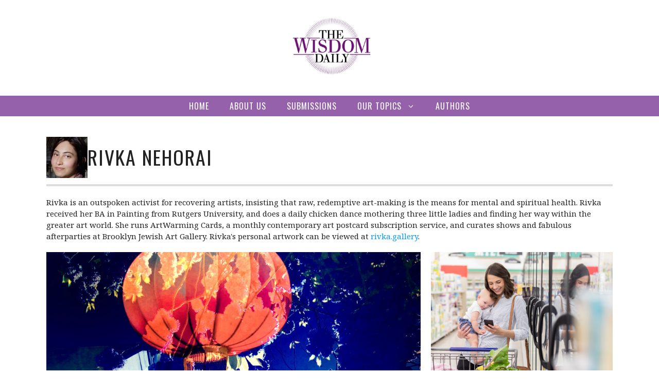

--- FILE ---
content_type: text/html; charset=UTF-8
request_url: https://thewisdomdaily.com/author/rivkan/
body_size: 16460
content:
<!DOCTYPE html>
<html lang="en-US">
<head>
	<meta charset="UTF-8">
	<meta name='robots' content='index, follow, max-image-preview:large, max-snippet:-1, max-video-preview:-1' />
<meta name="viewport" content="width=device-width, initial-scale=1">
<!-- Open Graph Meta Tags generated by Blog2Social 873 - https://www.blog2social.com -->
<meta property="og:title" content="The Wisdom Daily"/>
<meta property="og:description" content=""/>
<meta property="og:url" content="/author/rivkan/"/>
<meta property="og:image" content="https://thewisdomdaily.com/wp-content/uploads/2017/12/14006218131_e3f4bceba5_o.jpg"/>
<meta property="og:image:width" content="1944" />
<meta property="og:image:height" content="1458" />
<meta property="og:type" content="article"/>
<meta property="og:article:published_time" content="2017-12-26 08:05:22"/>
<meta property="og:article:modified_time" content="2017-12-26 08:30:02"/>
<!-- Open Graph Meta Tags generated by Blog2Social 873 - https://www.blog2social.com -->

<!-- Twitter Card generated by Blog2Social 873 - https://www.blog2social.com -->
<meta name="twitter:card" content="summary">
<meta name="twitter:title" content="The Wisdom Daily"/>
<meta name="twitter:description" content=""/>
<meta name="twitter:image" content="https://thewisdomdaily.com/wp-content/uploads/2017/12/14006218131_e3f4bceba5_o.jpg"/>
<!-- Twitter Card generated by Blog2Social 873 - https://www.blog2social.com -->

	<!-- This site is optimized with the Yoast SEO plugin v24.4 - https://yoast.com/wordpress/plugins/seo/ -->
	<title>Rivka Nehorai, Author at The Wisdom Daily</title>
	<link rel="canonical" href="https://thewisdomdaily.com/author/rivkan/" />
	<script type="application/ld+json" class="yoast-schema-graph">{"@context":"https://schema.org","@graph":[{"@type":"ProfilePage","@id":"https://thewisdomdaily.com/author/rivkan/","url":"https://thewisdomdaily.com/author/rivkan/","name":"Rivka Nehorai, Author at The Wisdom Daily","isPartOf":{"@id":"https://thewisdomdaily.com/#website"},"primaryImageOfPage":{"@id":"https://thewisdomdaily.com/author/rivkan/#primaryimage"},"image":{"@id":"https://thewisdomdaily.com/author/rivkan/#primaryimage"},"thumbnailUrl":"https://thewisdomdaily.com/wp-content/uploads/2017/12/14006218131_e3f4bceba5_o.jpg","breadcrumb":{"@id":"https://thewisdomdaily.com/author/rivkan/#breadcrumb"},"inLanguage":"en-US","potentialAction":[{"@type":"ReadAction","target":["https://thewisdomdaily.com/author/rivkan/"]}]},{"@type":"ImageObject","inLanguage":"en-US","@id":"https://thewisdomdaily.com/author/rivkan/#primaryimage","url":"https://thewisdomdaily.com/wp-content/uploads/2017/12/14006218131_e3f4bceba5_o.jpg","contentUrl":"https://thewisdomdaily.com/wp-content/uploads/2017/12/14006218131_e3f4bceba5_o.jpg","width":1944,"height":1458},{"@type":"BreadcrumbList","@id":"https://thewisdomdaily.com/author/rivkan/#breadcrumb","itemListElement":[{"@type":"ListItem","position":1,"name":"Home","item":"https://thewisdomdaily.com/"},{"@type":"ListItem","position":2,"name":"Archives for Rivka Nehorai"}]},{"@type":"WebSite","@id":"https://thewisdomdaily.com/#website","url":"https://thewisdomdaily.com/","name":"The Wisdom Daily","description":"","publisher":{"@id":"https://thewisdomdaily.com/#organization"},"potentialAction":[{"@type":"SearchAction","target":{"@type":"EntryPoint","urlTemplate":"https://thewisdomdaily.com/?s={search_term_string}"},"query-input":{"@type":"PropertyValueSpecification","valueRequired":true,"valueName":"search_term_string"}}],"inLanguage":"en-US"},{"@type":"Organization","@id":"https://thewisdomdaily.com/#organization","name":"The Wisdom Daily","url":"https://thewisdomdaily.com/","logo":{"@type":"ImageObject","inLanguage":"en-US","@id":"https://thewisdomdaily.com/#/schema/logo/image/","url":"https://thewisdomdaily.com/wp-content/uploads/2013/03/TWDlogo.jpg","contentUrl":"https://thewisdomdaily.com/wp-content/uploads/2013/03/TWDlogo.jpg","width":622,"height":480,"caption":"The Wisdom Daily"},"image":{"@id":"https://thewisdomdaily.com/#/schema/logo/image/"}},{"@type":"Person","@id":"https://thewisdomdaily.com/#/schema/person/760ae4dc0567d25c33927c08e316ea2f","name":"Rivka Nehorai","image":{"@type":"ImageObject","inLanguage":"en-US","@id":"https://thewisdomdaily.com/#/schema/person/image/","url":"https://secure.gravatar.com/avatar/7c9ae780efbda50260325fb832bf9d5f?s=96&r=g","contentUrl":"https://secure.gravatar.com/avatar/7c9ae780efbda50260325fb832bf9d5f?s=96&r=g","caption":"Rivka Nehorai"},"description":"Rivka is an outspoken activist for recovering artists, insisting that raw, redemptive art-making is the means for mental and spiritual health. Rivka received her BA in Painting from Rutgers University, and does a daily chicken dance mothering three little ladies and finding her way within the greater art world. She runs ArtWarming Cards, a monthly contemporary art postcard subscription service, and curates shows and fabulous afterparties at Brooklyn Jewish Art Gallery. Rivka's personal artwork can be viewed at rivka.gallery.","mainEntityOfPage":{"@id":"https://thewisdomdaily.com/author/rivkan/"}}]}</script>
	<!-- / Yoast SEO plugin. -->


<link rel='dns-prefetch' href='//www.googletagmanager.com' />
<link rel='dns-prefetch' href='//secure.gravatar.com' />
<link rel='dns-prefetch' href='//stats.wp.com' />
<link rel='dns-prefetch' href='//i0.wp.com' />
<link rel='dns-prefetch' href='//v0.wordpress.com' />
<link href='https://fonts.gstatic.com' crossorigin rel='preconnect' />
<link href='https://fonts.googleapis.com' crossorigin rel='preconnect' />
<link rel="alternate" type="application/rss+xml" title="The Wisdom Daily &raquo; Feed" href="https://thewisdomdaily.com/feed/" />
<link rel="alternate" type="application/rss+xml" title="The Wisdom Daily &raquo; Comments Feed" href="https://thewisdomdaily.com/comments/feed/" />
<link rel="alternate" type="application/rss+xml" title="The Wisdom Daily &raquo; Posts by Rivka Nehorai Feed" href="https://thewisdomdaily.com/author/rivkan/feed/" />
<script>
window._wpemojiSettings = {"baseUrl":"https:\/\/s.w.org\/images\/core\/emoji\/15.0.3\/72x72\/","ext":".png","svgUrl":"https:\/\/s.w.org\/images\/core\/emoji\/15.0.3\/svg\/","svgExt":".svg","source":{"concatemoji":"https:\/\/thewisdomdaily.com\/wp-includes\/js\/wp-emoji-release.min.js?ver=6.5.3"}};
/*! This file is auto-generated */
!function(i,n){var o,s,e;function c(e){try{var t={supportTests:e,timestamp:(new Date).valueOf()};sessionStorage.setItem(o,JSON.stringify(t))}catch(e){}}function p(e,t,n){e.clearRect(0,0,e.canvas.width,e.canvas.height),e.fillText(t,0,0);var t=new Uint32Array(e.getImageData(0,0,e.canvas.width,e.canvas.height).data),r=(e.clearRect(0,0,e.canvas.width,e.canvas.height),e.fillText(n,0,0),new Uint32Array(e.getImageData(0,0,e.canvas.width,e.canvas.height).data));return t.every(function(e,t){return e===r[t]})}function u(e,t,n){switch(t){case"flag":return n(e,"\ud83c\udff3\ufe0f\u200d\u26a7\ufe0f","\ud83c\udff3\ufe0f\u200b\u26a7\ufe0f")?!1:!n(e,"\ud83c\uddfa\ud83c\uddf3","\ud83c\uddfa\u200b\ud83c\uddf3")&&!n(e,"\ud83c\udff4\udb40\udc67\udb40\udc62\udb40\udc65\udb40\udc6e\udb40\udc67\udb40\udc7f","\ud83c\udff4\u200b\udb40\udc67\u200b\udb40\udc62\u200b\udb40\udc65\u200b\udb40\udc6e\u200b\udb40\udc67\u200b\udb40\udc7f");case"emoji":return!n(e,"\ud83d\udc26\u200d\u2b1b","\ud83d\udc26\u200b\u2b1b")}return!1}function f(e,t,n){var r="undefined"!=typeof WorkerGlobalScope&&self instanceof WorkerGlobalScope?new OffscreenCanvas(300,150):i.createElement("canvas"),a=r.getContext("2d",{willReadFrequently:!0}),o=(a.textBaseline="top",a.font="600 32px Arial",{});return e.forEach(function(e){o[e]=t(a,e,n)}),o}function t(e){var t=i.createElement("script");t.src=e,t.defer=!0,i.head.appendChild(t)}"undefined"!=typeof Promise&&(o="wpEmojiSettingsSupports",s=["flag","emoji"],n.supports={everything:!0,everythingExceptFlag:!0},e=new Promise(function(e){i.addEventListener("DOMContentLoaded",e,{once:!0})}),new Promise(function(t){var n=function(){try{var e=JSON.parse(sessionStorage.getItem(o));if("object"==typeof e&&"number"==typeof e.timestamp&&(new Date).valueOf()<e.timestamp+604800&&"object"==typeof e.supportTests)return e.supportTests}catch(e){}return null}();if(!n){if("undefined"!=typeof Worker&&"undefined"!=typeof OffscreenCanvas&&"undefined"!=typeof URL&&URL.createObjectURL&&"undefined"!=typeof Blob)try{var e="postMessage("+f.toString()+"("+[JSON.stringify(s),u.toString(),p.toString()].join(",")+"));",r=new Blob([e],{type:"text/javascript"}),a=new Worker(URL.createObjectURL(r),{name:"wpTestEmojiSupports"});return void(a.onmessage=function(e){c(n=e.data),a.terminate(),t(n)})}catch(e){}c(n=f(s,u,p))}t(n)}).then(function(e){for(var t in e)n.supports[t]=e[t],n.supports.everything=n.supports.everything&&n.supports[t],"flag"!==t&&(n.supports.everythingExceptFlag=n.supports.everythingExceptFlag&&n.supports[t]);n.supports.everythingExceptFlag=n.supports.everythingExceptFlag&&!n.supports.flag,n.DOMReady=!1,n.readyCallback=function(){n.DOMReady=!0}}).then(function(){return e}).then(function(){var e;n.supports.everything||(n.readyCallback(),(e=n.source||{}).concatemoji?t(e.concatemoji):e.wpemoji&&e.twemoji&&(t(e.twemoji),t(e.wpemoji)))}))}((window,document),window._wpemojiSettings);
</script>
		<style id="content-control-block-styles">
			@media (max-width: 640px) {
	.cc-hide-on-mobile {
		display: none !important;
	}
}
@media (min-width: 641px) and (max-width: 920px) {
	.cc-hide-on-tablet {
		display: none !important;
	}
}
@media (min-width: 921px) and (max-width: 1440px) {
	.cc-hide-on-desktop {
		display: none !important;
	}
}		</style>
		<style id='wp-emoji-styles-inline-css'>

	img.wp-smiley, img.emoji {
		display: inline !important;
		border: none !important;
		box-shadow: none !important;
		height: 1em !important;
		width: 1em !important;
		margin: 0 0.07em !important;
		vertical-align: -0.1em !important;
		background: none !important;
		padding: 0 !important;
	}
</style>
<link rel='stylesheet' id='wp-block-library-css' href='https://thewisdomdaily.com/wp-includes/css/dist/block-library/style.min.css?ver=6.5.3' media='all' />
<link rel='stylesheet' id='mediaelement-css' href='https://thewisdomdaily.com/wp-includes/js/mediaelement/mediaelementplayer-legacy.min.css?ver=4.2.17' media='all' />
<link rel='stylesheet' id='wp-mediaelement-css' href='https://thewisdomdaily.com/wp-includes/js/mediaelement/wp-mediaelement.min.css?ver=6.5.3' media='all' />
<style id='jetpack-sharing-buttons-style-inline-css'>
.jetpack-sharing-buttons__services-list{display:flex;flex-direction:row;flex-wrap:wrap;gap:0;list-style-type:none;margin:5px;padding:0}.jetpack-sharing-buttons__services-list.has-small-icon-size{font-size:12px}.jetpack-sharing-buttons__services-list.has-normal-icon-size{font-size:16px}.jetpack-sharing-buttons__services-list.has-large-icon-size{font-size:24px}.jetpack-sharing-buttons__services-list.has-huge-icon-size{font-size:36px}@media print{.jetpack-sharing-buttons__services-list{display:none!important}}.editor-styles-wrapper .wp-block-jetpack-sharing-buttons{gap:0;padding-inline-start:0}ul.jetpack-sharing-buttons__services-list.has-background{padding:1.25em 2.375em}
</style>
<link rel='stylesheet' id='content-control-block-styles-css' href='https://thewisdomdaily.com/wp-content/plugins/content-control/dist/style-block-editor.css?ver=2.6.5' media='all' />
<style id='classic-theme-styles-inline-css'>
/*! This file is auto-generated */
.wp-block-button__link{color:#fff;background-color:#32373c;border-radius:9999px;box-shadow:none;text-decoration:none;padding:calc(.667em + 2px) calc(1.333em + 2px);font-size:1.125em}.wp-block-file__button{background:#32373c;color:#fff;text-decoration:none}
</style>
<style id='global-styles-inline-css'>
body{--wp--preset--color--black: #000000;--wp--preset--color--cyan-bluish-gray: #abb8c3;--wp--preset--color--white: #ffffff;--wp--preset--color--pale-pink: #f78da7;--wp--preset--color--vivid-red: #cf2e2e;--wp--preset--color--luminous-vivid-orange: #ff6900;--wp--preset--color--luminous-vivid-amber: #fcb900;--wp--preset--color--light-green-cyan: #7bdcb5;--wp--preset--color--vivid-green-cyan: #00d084;--wp--preset--color--pale-cyan-blue: #8ed1fc;--wp--preset--color--vivid-cyan-blue: #0693e3;--wp--preset--color--vivid-purple: #9b51e0;--wp--preset--color--contrast: var(--contrast);--wp--preset--color--contrast-2: var(--contrast-2);--wp--preset--color--contrast-3: var(--contrast-3);--wp--preset--color--base: var(--base);--wp--preset--color--base-2: var(--base-2);--wp--preset--color--base-3: var(--base-3);--wp--preset--color--accent: var(--accent);--wp--preset--gradient--vivid-cyan-blue-to-vivid-purple: linear-gradient(135deg,rgba(6,147,227,1) 0%,rgb(155,81,224) 100%);--wp--preset--gradient--light-green-cyan-to-vivid-green-cyan: linear-gradient(135deg,rgb(122,220,180) 0%,rgb(0,208,130) 100%);--wp--preset--gradient--luminous-vivid-amber-to-luminous-vivid-orange: linear-gradient(135deg,rgba(252,185,0,1) 0%,rgba(255,105,0,1) 100%);--wp--preset--gradient--luminous-vivid-orange-to-vivid-red: linear-gradient(135deg,rgba(255,105,0,1) 0%,rgb(207,46,46) 100%);--wp--preset--gradient--very-light-gray-to-cyan-bluish-gray: linear-gradient(135deg,rgb(238,238,238) 0%,rgb(169,184,195) 100%);--wp--preset--gradient--cool-to-warm-spectrum: linear-gradient(135deg,rgb(74,234,220) 0%,rgb(151,120,209) 20%,rgb(207,42,186) 40%,rgb(238,44,130) 60%,rgb(251,105,98) 80%,rgb(254,248,76) 100%);--wp--preset--gradient--blush-light-purple: linear-gradient(135deg,rgb(255,206,236) 0%,rgb(152,150,240) 100%);--wp--preset--gradient--blush-bordeaux: linear-gradient(135deg,rgb(254,205,165) 0%,rgb(254,45,45) 50%,rgb(107,0,62) 100%);--wp--preset--gradient--luminous-dusk: linear-gradient(135deg,rgb(255,203,112) 0%,rgb(199,81,192) 50%,rgb(65,88,208) 100%);--wp--preset--gradient--pale-ocean: linear-gradient(135deg,rgb(255,245,203) 0%,rgb(182,227,212) 50%,rgb(51,167,181) 100%);--wp--preset--gradient--electric-grass: linear-gradient(135deg,rgb(202,248,128) 0%,rgb(113,206,126) 100%);--wp--preset--gradient--midnight: linear-gradient(135deg,rgb(2,3,129) 0%,rgb(40,116,252) 100%);--wp--preset--font-size--small: 13px;--wp--preset--font-size--medium: 20px;--wp--preset--font-size--large: 36px;--wp--preset--font-size--x-large: 42px;--wp--preset--spacing--20: 0.44rem;--wp--preset--spacing--30: 0.67rem;--wp--preset--spacing--40: 1rem;--wp--preset--spacing--50: 1.5rem;--wp--preset--spacing--60: 2.25rem;--wp--preset--spacing--70: 3.38rem;--wp--preset--spacing--80: 5.06rem;--wp--preset--shadow--natural: 6px 6px 9px rgba(0, 0, 0, 0.2);--wp--preset--shadow--deep: 12px 12px 50px rgba(0, 0, 0, 0.4);--wp--preset--shadow--sharp: 6px 6px 0px rgba(0, 0, 0, 0.2);--wp--preset--shadow--outlined: 6px 6px 0px -3px rgba(255, 255, 255, 1), 6px 6px rgba(0, 0, 0, 1);--wp--preset--shadow--crisp: 6px 6px 0px rgba(0, 0, 0, 1);}:where(.is-layout-flex){gap: 0.5em;}:where(.is-layout-grid){gap: 0.5em;}body .is-layout-flex{display: flex;}body .is-layout-flex{flex-wrap: wrap;align-items: center;}body .is-layout-flex > *{margin: 0;}body .is-layout-grid{display: grid;}body .is-layout-grid > *{margin: 0;}:where(.wp-block-columns.is-layout-flex){gap: 2em;}:where(.wp-block-columns.is-layout-grid){gap: 2em;}:where(.wp-block-post-template.is-layout-flex){gap: 1.25em;}:where(.wp-block-post-template.is-layout-grid){gap: 1.25em;}.has-black-color{color: var(--wp--preset--color--black) !important;}.has-cyan-bluish-gray-color{color: var(--wp--preset--color--cyan-bluish-gray) !important;}.has-white-color{color: var(--wp--preset--color--white) !important;}.has-pale-pink-color{color: var(--wp--preset--color--pale-pink) !important;}.has-vivid-red-color{color: var(--wp--preset--color--vivid-red) !important;}.has-luminous-vivid-orange-color{color: var(--wp--preset--color--luminous-vivid-orange) !important;}.has-luminous-vivid-amber-color{color: var(--wp--preset--color--luminous-vivid-amber) !important;}.has-light-green-cyan-color{color: var(--wp--preset--color--light-green-cyan) !important;}.has-vivid-green-cyan-color{color: var(--wp--preset--color--vivid-green-cyan) !important;}.has-pale-cyan-blue-color{color: var(--wp--preset--color--pale-cyan-blue) !important;}.has-vivid-cyan-blue-color{color: var(--wp--preset--color--vivid-cyan-blue) !important;}.has-vivid-purple-color{color: var(--wp--preset--color--vivid-purple) !important;}.has-black-background-color{background-color: var(--wp--preset--color--black) !important;}.has-cyan-bluish-gray-background-color{background-color: var(--wp--preset--color--cyan-bluish-gray) !important;}.has-white-background-color{background-color: var(--wp--preset--color--white) !important;}.has-pale-pink-background-color{background-color: var(--wp--preset--color--pale-pink) !important;}.has-vivid-red-background-color{background-color: var(--wp--preset--color--vivid-red) !important;}.has-luminous-vivid-orange-background-color{background-color: var(--wp--preset--color--luminous-vivid-orange) !important;}.has-luminous-vivid-amber-background-color{background-color: var(--wp--preset--color--luminous-vivid-amber) !important;}.has-light-green-cyan-background-color{background-color: var(--wp--preset--color--light-green-cyan) !important;}.has-vivid-green-cyan-background-color{background-color: var(--wp--preset--color--vivid-green-cyan) !important;}.has-pale-cyan-blue-background-color{background-color: var(--wp--preset--color--pale-cyan-blue) !important;}.has-vivid-cyan-blue-background-color{background-color: var(--wp--preset--color--vivid-cyan-blue) !important;}.has-vivid-purple-background-color{background-color: var(--wp--preset--color--vivid-purple) !important;}.has-black-border-color{border-color: var(--wp--preset--color--black) !important;}.has-cyan-bluish-gray-border-color{border-color: var(--wp--preset--color--cyan-bluish-gray) !important;}.has-white-border-color{border-color: var(--wp--preset--color--white) !important;}.has-pale-pink-border-color{border-color: var(--wp--preset--color--pale-pink) !important;}.has-vivid-red-border-color{border-color: var(--wp--preset--color--vivid-red) !important;}.has-luminous-vivid-orange-border-color{border-color: var(--wp--preset--color--luminous-vivid-orange) !important;}.has-luminous-vivid-amber-border-color{border-color: var(--wp--preset--color--luminous-vivid-amber) !important;}.has-light-green-cyan-border-color{border-color: var(--wp--preset--color--light-green-cyan) !important;}.has-vivid-green-cyan-border-color{border-color: var(--wp--preset--color--vivid-green-cyan) !important;}.has-pale-cyan-blue-border-color{border-color: var(--wp--preset--color--pale-cyan-blue) !important;}.has-vivid-cyan-blue-border-color{border-color: var(--wp--preset--color--vivid-cyan-blue) !important;}.has-vivid-purple-border-color{border-color: var(--wp--preset--color--vivid-purple) !important;}.has-vivid-cyan-blue-to-vivid-purple-gradient-background{background: var(--wp--preset--gradient--vivid-cyan-blue-to-vivid-purple) !important;}.has-light-green-cyan-to-vivid-green-cyan-gradient-background{background: var(--wp--preset--gradient--light-green-cyan-to-vivid-green-cyan) !important;}.has-luminous-vivid-amber-to-luminous-vivid-orange-gradient-background{background: var(--wp--preset--gradient--luminous-vivid-amber-to-luminous-vivid-orange) !important;}.has-luminous-vivid-orange-to-vivid-red-gradient-background{background: var(--wp--preset--gradient--luminous-vivid-orange-to-vivid-red) !important;}.has-very-light-gray-to-cyan-bluish-gray-gradient-background{background: var(--wp--preset--gradient--very-light-gray-to-cyan-bluish-gray) !important;}.has-cool-to-warm-spectrum-gradient-background{background: var(--wp--preset--gradient--cool-to-warm-spectrum) !important;}.has-blush-light-purple-gradient-background{background: var(--wp--preset--gradient--blush-light-purple) !important;}.has-blush-bordeaux-gradient-background{background: var(--wp--preset--gradient--blush-bordeaux) !important;}.has-luminous-dusk-gradient-background{background: var(--wp--preset--gradient--luminous-dusk) !important;}.has-pale-ocean-gradient-background{background: var(--wp--preset--gradient--pale-ocean) !important;}.has-electric-grass-gradient-background{background: var(--wp--preset--gradient--electric-grass) !important;}.has-midnight-gradient-background{background: var(--wp--preset--gradient--midnight) !important;}.has-small-font-size{font-size: var(--wp--preset--font-size--small) !important;}.has-medium-font-size{font-size: var(--wp--preset--font-size--medium) !important;}.has-large-font-size{font-size: var(--wp--preset--font-size--large) !important;}.has-x-large-font-size{font-size: var(--wp--preset--font-size--x-large) !important;}
.wp-block-navigation a:where(:not(.wp-element-button)){color: inherit;}
:where(.wp-block-post-template.is-layout-flex){gap: 1.25em;}:where(.wp-block-post-template.is-layout-grid){gap: 1.25em;}
:where(.wp-block-columns.is-layout-flex){gap: 2em;}:where(.wp-block-columns.is-layout-grid){gap: 2em;}
.wp-block-pullquote{font-size: 1.5em;line-height: 1.6;}
</style>
<link rel='stylesheet' id='authors-list-css-css' href='https://thewisdomdaily.com/wp-content/plugins/authors-list/backend/assets/css/front.css?ver=2.0.6.2' media='all' />
<link rel='stylesheet' id='jquery-ui-css-css' href='https://thewisdomdaily.com/wp-content/plugins/authors-list/backend/assets/css/jquery-ui.css?ver=2.0.6.2' media='all' />
<link rel='stylesheet' id='jqueryUIStylesheet-css' href='https://thewisdomdaily.com/wp-content/plugins/cm-footnotes/assets/css/jquery-ui-1.10.3.custom.css?ver=6.5.3' media='all' />
<link rel='stylesheet' id='contact-form-7-css' href='https://thewisdomdaily.com/wp-content/plugins/contact-form-7/includes/css/styles.css?ver=5.9.8' media='all' />
<link rel='stylesheet' id='generate-widget-areas-css' href='https://thewisdomdaily.com/wp-content/themes/generatepress/assets/css/components/widget-areas.min.css?ver=3.4.0' media='all' />
<link rel='stylesheet' id='generate-style-css' href='https://thewisdomdaily.com/wp-content/themes/generatepress/assets/css/main.min.css?ver=3.4.0' media='all' />
<style id='generate-style-inline-css'>
.page-header {margin-bottom: 20px;margin-left: 20px}.no-featured-image-padding .post-image {margin-left:-20px;margin-right:-20px;}.post-image-above-header .no-featured-image-padding .inside-article .post-image {margin-top:-40px;}@media (max-width:768px){.no-featured-image-padding .post-image {margin-left:-30px;margin-right:-30px;}.post-image-above-header .no-featured-image-padding .inside-article .post-image {margin-top:-30px;}}
.generate-columns {margin-bottom: 20px;padding-left: 20px;}.generate-columns-container {margin-left: -20px;}.page-header {margin-bottom: 20px;margin-left: 20px}.generate-columns-container > .paging-navigation {margin-left: 20px;}
body{background-color:var(--base-3);color:var(--contrast);}a{color:#0099ff;}a:hover, a:focus, a:active{color:var(--contrast);}.grid-container{max-width:1140px;}.wp-block-group__inner-container{max-width:1140px;margin-left:auto;margin-right:auto;}.site-header .header-image{width:220px;}.generate-back-to-top{font-size:20px;border-radius:3px;position:fixed;bottom:30px;right:30px;line-height:40px;width:40px;text-align:center;z-index:10;transition:opacity 300ms ease-in-out;opacity:0.1;transform:translateY(1000px);}.generate-back-to-top__show{opacity:1;transform:translateY(0);}:root{--contrast:#222222;--contrast-2:#575760;--contrast-3:#b2b2be;--base:#f0f0f0;--base-2:#f7f8f9;--base-3:#ffffff;--accent:#9661ab;}:root .has-contrast-color{color:var(--contrast);}:root .has-contrast-background-color{background-color:var(--contrast);}:root .has-contrast-2-color{color:var(--contrast-2);}:root .has-contrast-2-background-color{background-color:var(--contrast-2);}:root .has-contrast-3-color{color:var(--contrast-3);}:root .has-contrast-3-background-color{background-color:var(--contrast-3);}:root .has-base-color{color:var(--base);}:root .has-base-background-color{background-color:var(--base);}:root .has-base-2-color{color:var(--base-2);}:root .has-base-2-background-color{background-color:var(--base-2);}:root .has-base-3-color{color:var(--base-3);}:root .has-base-3-background-color{background-color:var(--base-3);}:root .has-accent-color{color:var(--accent);}:root .has-accent-background-color{background-color:var(--accent);}body, button, input, select, textarea{font-family:Noto Serif, serif;font-size:15px;}h1, h2, h3, h4, h5, h6{font-family:Oswald, sans-serif;}.main-navigation a, .main-navigation .menu-toggle, .main-navigation .menu-bar-items{font-family:Oswald, sans-serif;text-transform:uppercase;font-size:16px;letter-spacing:1px;}.widget-title{font-weight:500;text-transform:uppercase;font-size:17px;letter-spacing:1px;margin-bottom:8px;}.site-info{font-size:13px;}h2.entry-title{font-size:32px;}.top-bar{background-color:#636363;color:#ffffff;}.top-bar a{color:#ffffff;}.top-bar a:hover{color:#303030;}.site-header{background-color:var(--base-3);}.main-title a,.main-title a:hover{color:var(--contrast);}.site-description{color:var(--contrast-2);}.main-navigation,.main-navigation ul ul{background-color:var(--accent);}.main-navigation .main-nav ul li a, .main-navigation .menu-toggle, .main-navigation .menu-bar-items{color:var(--base-3);}.main-navigation .main-nav ul li:not([class*="current-menu-"]):hover > a, .main-navigation .main-nav ul li:not([class*="current-menu-"]):focus > a, .main-navigation .main-nav ul li.sfHover:not([class*="current-menu-"]) > a, .main-navigation .menu-bar-item:hover > a, .main-navigation .menu-bar-item.sfHover > a{color:#f7c659;background-color:var(--accent);}button.menu-toggle:hover,button.menu-toggle:focus{color:var(--base-3);}.main-navigation .main-nav ul li[class*="current-menu-"] > a{color:var(--base-3);background-color:var(--accent);}.navigation-search input[type="search"],.navigation-search input[type="search"]:active, .navigation-search input[type="search"]:focus, .main-navigation .main-nav ul li.search-item.active > a, .main-navigation .menu-bar-items .search-item.active > a{color:#f7c659;background-color:var(--accent);}.main-navigation ul ul{background-color:var(--base);}.main-navigation .main-nav ul ul li a{color:var(--accent);}.main-navigation .main-nav ul ul li:not([class*="current-menu-"]):hover > a,.main-navigation .main-nav ul ul li:not([class*="current-menu-"]):focus > a, .main-navigation .main-nav ul ul li.sfHover:not([class*="current-menu-"]) > a{color:#0099ff;background-color:var(--base);}.main-navigation .main-nav ul ul li[class*="current-menu-"] > a{color:#0099ff;background-color:var(--base);}.separate-containers .inside-article, .separate-containers .comments-area, .separate-containers .page-header, .one-container .container, .separate-containers .paging-navigation, .inside-page-header{background-color:var(--base-3);}.entry-title a{color:var(--contrast);}.entry-title a:hover{color:var(--accent);}.entry-meta{color:var(--contrast-2);}.entry-meta a{color:var(--accent);}.entry-meta a:hover{color:var(--accent);}.sidebar .widget{background-color:var(--base-3);}.footer-widgets{background-color:var(--base-3);}.site-info{color:var(--base-3);background-color:var(--contrast);}input[type="text"],input[type="email"],input[type="url"],input[type="password"],input[type="search"],input[type="tel"],input[type="number"],textarea,select{color:var(--contrast);background-color:var(--base-2);border-color:var(--base);}input[type="text"]:focus,input[type="email"]:focus,input[type="url"]:focus,input[type="password"]:focus,input[type="search"]:focus,input[type="tel"]:focus,input[type="number"]:focus,textarea:focus,select:focus{color:var(--contrast);background-color:var(--base-2);border-color:var(--contrast-3);}button,html input[type="button"],input[type="reset"],input[type="submit"],a.button,a.wp-block-button__link:not(.has-background){color:var(--accent);background-color:var(--base-3);}button:hover,html input[type="button"]:hover,input[type="reset"]:hover,input[type="submit"]:hover,a.button:hover,button:focus,html input[type="button"]:focus,input[type="reset"]:focus,input[type="submit"]:focus,a.button:focus,a.wp-block-button__link:not(.has-background):active,a.wp-block-button__link:not(.has-background):focus,a.wp-block-button__link:not(.has-background):hover{color:#ffffff;background-color:var(--accent);}a.generate-back-to-top{background-color:rgba( 0,0,0,0.4 );color:#ffffff;}a.generate-back-to-top:hover,a.generate-back-to-top:focus{background-color:rgba( 0,0,0,0.6 );color:#ffffff;}:root{--gp-search-modal-bg-color:var(--base-3);--gp-search-modal-text-color:var(--contrast);--gp-search-modal-overlay-bg-color:rgba(0,0,0,0.2);}@media (max-width:768px){.main-navigation .menu-bar-item:hover > a, .main-navigation .menu-bar-item.sfHover > a{background:none;color:var(--base-3);}}.inside-header{padding:8px 20px 8px 20px;}.nav-below-header .main-navigation .inside-navigation.grid-container, .nav-above-header .main-navigation .inside-navigation.grid-container{padding:0px;}.separate-containers .inside-article, .separate-containers .comments-area, .separate-containers .page-header, .separate-containers .paging-navigation, .one-container .site-content, .inside-page-header{padding:40px 20px 40px 20px;}.site-main .wp-block-group__inner-container{padding:40px 20px 40px 20px;}.separate-containers .paging-navigation{padding-top:20px;padding-bottom:20px;}.entry-content .alignwide, body:not(.no-sidebar) .entry-content .alignfull{margin-left:-20px;width:calc(100% + 40px);max-width:calc(100% + 40px);}.one-container.right-sidebar .site-main,.one-container.both-right .site-main{margin-right:20px;}.one-container.left-sidebar .site-main,.one-container.both-left .site-main{margin-left:20px;}.one-container.both-sidebars .site-main{margin:0px 20px 0px 20px;}.main-navigation .main-nav ul li a,.menu-toggle,.main-navigation .menu-bar-item > a{line-height:40px;}.main-navigation ul ul{width:240px;}.navigation-search input[type="search"]{height:40px;}.rtl .menu-item-has-children .dropdown-menu-toggle{padding-left:20px;}.rtl .main-navigation .main-nav ul li.menu-item-has-children > a{padding-right:20px;}.widget-area .widget{padding:20px 20px 20px 40px;}.footer-widgets-container{padding:20px;}@media (max-width:768px){.separate-containers .inside-article, .separate-containers .comments-area, .separate-containers .page-header, .separate-containers .paging-navigation, .one-container .site-content, .inside-page-header{padding:30px;}.site-main .wp-block-group__inner-container{padding:30px;}.inside-top-bar{padding-right:30px;padding-left:30px;}.inside-header{padding-right:30px;padding-left:30px;}.widget-area .widget{padding-top:30px;padding-right:30px;padding-bottom:30px;padding-left:30px;}.footer-widgets-container{padding-top:30px;padding-right:30px;padding-bottom:30px;padding-left:30px;}.inside-site-info{padding-right:30px;padding-left:30px;}.entry-content .alignwide, body:not(.no-sidebar) .entry-content .alignfull{margin-left:-30px;width:calc(100% + 60px);max-width:calc(100% + 60px);}.one-container .site-main .paging-navigation{margin-bottom:20px;}}/* End cached CSS */.is-right-sidebar{width:20%;}.is-left-sidebar{width:20%;}.site-content .content-area{width:100%;}@media (max-width:768px){.main-navigation .menu-toggle,.sidebar-nav-mobile:not(#sticky-placeholder){display:block;}.main-navigation ul,.gen-sidebar-nav,.main-navigation:not(.slideout-navigation):not(.toggled) .main-nav > ul,.has-inline-mobile-toggle #site-navigation .inside-navigation > *:not(.navigation-search):not(.main-nav){display:none;}.nav-align-right .inside-navigation,.nav-align-center .inside-navigation{justify-content:space-between;}}
</style>
<link rel='stylesheet' id='generate-google-fonts-css' href='https://fonts.googleapis.com/css?family=Oswald%3A200%2C300%2Cregular%2C500%2C600%2C700%7CNoto+Serif%3Aregular%2Citalic%2C700%2C700italic&#038;display=auto&#038;ver=3.4.0' media='all' />
<link rel='stylesheet' id='rt-team-css-css' href='https://thewisdomdaily.com/wp-content/plugins/tlp-team/assets/css/tlpteam.css?ver=5.0.11' media='all' />
<link rel='stylesheet' id='wp-pagenavi-css' href='https://thewisdomdaily.com/wp-content/plugins/wp-pagenavi/pagenavi-css.css?ver=2.70' media='all' />
<link rel='stylesheet' id='essb-compiledcache-css' href='https://thewisdomdaily.com/wp-content/easysocialsharebuttons-assets/compiled/2566c291e59e185c12a331fef1e235f3.css?ver=7.3' media='all' />
<link rel='stylesheet' id='generate-blog-css' href='https://thewisdomdaily.com/wp-content/plugins/gp-premium/blog/functions/css/style.min.css?ver=2.3.1' media='all' />
<link rel='stylesheet' id='tmm-css' href='https://thewisdomdaily.com/wp-content/plugins/team-members/inc/css/tmm_style.css?ver=6.5.3' media='all' />
<link rel='stylesheet' id='footnote-css' href='https://thewisdomdaily.com/wp-content/plugins/cm-footnotes/assets/css/footnote.css?ver=6.5.3' media='all' />
<style id='footnote-inline-css'>
span.cmf_has_footnote a.cmf_footnote_link,
        .cmf_has_footnote_custom a.cmf_simple_footnote_link {
                    font-weight : 400 ;
            
        font-size: ;
        color: #ff990a;
        }
        .type3, .type4{
        background: #ff990a;
        }
        sup > a.type3:hover, sup > a.type4:hover{
        color: #ff990a !important;
        }
        .type4:after{
        border-top-color: #ff990a;
        }
        .cmf_footnotes_wrapper table.cmf_footnotes_table .cmf_footnote_row .cmf_footnote_link_anchor a,
        #cmfSimpleFootnoteDefinitionBox .cmfSimpleFootnoteDefinitionItem .cmfSimpleFootnoteDefinitionItemId {
        font-size: ;
        color: #000000;
        }

                    #cmfSimpleFootnoteDefinitionBox > div { display: block; width: 100%; vertical-align: top; margin-bottom: 10px; padding: 10px; }
</style>
<script type="text/javascript">
            window._nslDOMReady = (function () {
                const executedCallbacks = new Set();
            
                return function (callback) {
                    /**
                    * Third parties might dispatch DOMContentLoaded events, so we need to ensure that we only run our callback once!
                    */
                    if (executedCallbacks.has(callback)) return;
            
                    const wrappedCallback = function () {
                        if (executedCallbacks.has(callback)) return;
                        executedCallbacks.add(callback);
                        callback();
                    };
            
                    if (document.readyState === "complete" || document.readyState === "interactive") {
                        wrappedCallback();
                    } else {
                        document.addEventListener("DOMContentLoaded", wrappedCallback);
                    }
                };
            })();
        </script><script src="https://thewisdomdaily.com/wp-includes/js/jquery/jquery.min.js?ver=3.7.1" id="jquery-core-js"></script>
<script src="https://thewisdomdaily.com/wp-includes/js/jquery/jquery-migrate.min.js?ver=3.4.1" id="jquery-migrate-js"></script>
<script src="https://www.googletagmanager.com/gtag/js?id=UA-43742400-1" id="gglnltcs_googletagmanager-js"  async></script>
<script id="gglnltcs_googletagmanager-js-after">
window.dataLayer = window.dataLayer || [];
				function gtag(){dataLayer.push(arguments);}
				gtag('js', new Date());

				gtag('config', 'UA-43742400-1');
</script>
<script data-jetpack-boost="ignore" src="//thewisdomdaily.com/wp-content/plugins/revslider/sr6/assets/js/rbtools.min.js?ver=6.7.38" async id="tp-tools-js"></script>
<script data-jetpack-boost="ignore" src="//thewisdomdaily.com/wp-content/plugins/revslider/sr6/assets/js/rs6.min.js?ver=6.7.38" async id="revmin-js"></script>
<link rel="https://api.w.org/" href="https://thewisdomdaily.com/wp-json/" /><link rel="alternate" type="application/json" href="https://thewisdomdaily.com/wp-json/wp/v2/users/483" /><link rel="EditURI" type="application/rsd+xml" title="RSD" href="https://thewisdomdaily.com/xmlrpc.php?rsd" />
<meta name="generator" content="WordPress 6.5.3" />
		<meta property="fb:pages" content="1645556329072635 " />
					<meta property="ia:markup_url_dev" content="https://thewisdomdaily.com/i-got-lost-in-chinatown-and-found-myself/?ia_markup=1" />
					<style type="text/css">
						ol.footnotes>li {list-style-type:decimal;}
						ol.footnotes { color:#666666; }
ol.footnotes li { font-size:80%; }
		</style>
		<meta property="fb:pages" content="1645556329072635" />	<style>img#wpstats{display:none}</style>
		<!-- Analytics by WP Statistics - https://wp-statistics.com -->

<script type="text/javascript">var essb_settings = {"ajax_url":"https:\/\/thewisdomdaily.com\/wp-admin\/admin-ajax.php","essb3_nonce":"ba246db34e","essb3_plugin_url":"https:\/\/thewisdomdaily.com\/wp-content\/plugins\/easy-social-share-buttons3","essb3_facebook_total":true,"essb3_admin_ajax":false,"essb3_internal_counter":false,"essb3_counter_button_min":0,"essb3_counter_total_min":0,"essb3_no_counter_mailprint":false,"essb3_single_ajax":false,"ajax_type":"wp","twitter_counter":"self","google_counter":"","essb3_stats":true,"essb3_ga":false,"blog_url":"https:\/\/thewisdomdaily.com\/","post_id":"14290"};</script><meta name="generator" content="Powered by WPBakery Page Builder - drag and drop page builder for WordPress."/>
<meta name="generator" content="Powered by Slider Revolution 6.7.38 - responsive, Mobile-Friendly Slider Plugin for WordPress with comfortable drag and drop interface." />

<!-- Jetpack Open Graph Tags -->
<meta property="og:type" content="profile" />
<meta property="og:title" content="Rivka Nehorai" />
<meta property="og:url" content="https://thewisdomdaily.com/author/rivkan/" />
<meta property="og:description" content="Rivka is an outspoken activist for recovering artists, insisting that raw, redemptive art-making is the means for mental and spiritual health. Rivka received her BA in Painting from Rutgers Univers…" />
<meta property="profile:first_name" content="Rivka" />
<meta property="profile:last_name" content="Nehorai" />
<meta property="og:site_name" content="The Wisdom Daily" />
<meta property="og:image" content="https://secure.gravatar.com/avatar/7c9ae780efbda50260325fb832bf9d5f?s=200&#038;r=g" />
<meta property="og:image:alt" content="Rivka Nehorai" />
<meta property="og:locale" content="en_US" />
<meta name="twitter:site" content="@WisdomDailyMag" />

<!-- End Jetpack Open Graph Tags -->
<link rel="icon" href="https://thewisdomdaily.com/wp-content/uploads/2013/03/cropped-TWDlogo.jpg" sizes="32x32" />
<link rel="icon" href="https://thewisdomdaily.com/wp-content/uploads/2013/03/cropped-TWDlogo.jpg" sizes="192x192" />
<link rel="apple-touch-icon" href="https://thewisdomdaily.com/wp-content/uploads/2013/03/cropped-TWDlogo.jpg" />
<meta name="msapplication-TileImage" content="https://thewisdomdaily.com/wp-content/uploads/2013/03/cropped-TWDlogo.jpg" />
		<!-- Facebook Pixel Code -->
		<script>
			var aepc_pixel = {"pixel_id":"1859658960957541","user":{},"enable_advanced_events":"yes","fire_delay":"0"},
				aepc_pixel_args = [],
				aepc_extend_args = function( args ) {
					if ( typeof args === 'undefined' ) {
						args = {};
					}

					for(var key in aepc_pixel_args)
						args[key] = aepc_pixel_args[key];

					return args;
				};

			// Extend args
			if ( 'yes' === aepc_pixel.enable_advanced_events ) {
				aepc_pixel_args.userAgent = navigator.userAgent;
				aepc_pixel_args.language = navigator.language;

				if ( document.referrer.indexOf( document.domain ) < 0 ) {
					aepc_pixel_args.referrer = document.referrer;
				}
			}
		</script>
		<script>
						!function(f,b,e,v,n,t,s){if(f.fbq)return;n=f.fbq=function(){n.callMethod?
				n.callMethod.apply(n,arguments):n.queue.push(arguments)};if(!f._fbq)f._fbq=n;
				n.push=n;n.loaded=!0;n.version='2.0';n.agent='dvpixelcaffeinewordpress';n.queue=[];t=b.createElement(e);t.async=!0;
				t.src=v;s=b.getElementsByTagName(e)[0];s.parentNode.insertBefore(t,s)}(window,
				document,'script','https://connect.facebook.net/en_US/fbevents.js');
			
						fbq('init', aepc_pixel.pixel_id, aepc_pixel.user);

						setTimeout( function() {
				fbq('track', "PageView", aepc_pixel_args);
			}, aepc_pixel.fire_delay * 1000 );
					</script>
				<noscript><img height="1" width="1" style="display:none"
		               src="https://www.facebook.com/tr?id=1859658960957541&ev=PageView&noscript=1"
			/></noscript>
				<!-- End Facebook Pixel Code -->
		<script data-jetpack-boost="ignore">function setREVStartSize(e){
			//window.requestAnimationFrame(function() {
				window.RSIW = window.RSIW===undefined ? window.innerWidth : window.RSIW;
				window.RSIH = window.RSIH===undefined ? window.innerHeight : window.RSIH;
				try {
					var pw = document.getElementById(e.c).parentNode.offsetWidth,
						newh;
					pw = pw===0 || isNaN(pw) || (e.l=="fullwidth" || e.layout=="fullwidth") ? window.RSIW : pw;
					e.tabw = e.tabw===undefined ? 0 : parseInt(e.tabw);
					e.thumbw = e.thumbw===undefined ? 0 : parseInt(e.thumbw);
					e.tabh = e.tabh===undefined ? 0 : parseInt(e.tabh);
					e.thumbh = e.thumbh===undefined ? 0 : parseInt(e.thumbh);
					e.tabhide = e.tabhide===undefined ? 0 : parseInt(e.tabhide);
					e.thumbhide = e.thumbhide===undefined ? 0 : parseInt(e.thumbhide);
					e.mh = e.mh===undefined || e.mh=="" || e.mh==="auto" ? 0 : parseInt(e.mh,0);
					if(e.layout==="fullscreen" || e.l==="fullscreen")
						newh = Math.max(e.mh,window.RSIH);
					else{
						e.gw = Array.isArray(e.gw) ? e.gw : [e.gw];
						for (var i in e.rl) if (e.gw[i]===undefined || e.gw[i]===0) e.gw[i] = e.gw[i-1];
						e.gh = e.el===undefined || e.el==="" || (Array.isArray(e.el) && e.el.length==0)? e.gh : e.el;
						e.gh = Array.isArray(e.gh) ? e.gh : [e.gh];
						for (var i in e.rl) if (e.gh[i]===undefined || e.gh[i]===0) e.gh[i] = e.gh[i-1];
											
						var nl = new Array(e.rl.length),
							ix = 0,
							sl;
						e.tabw = e.tabhide>=pw ? 0 : e.tabw;
						e.thumbw = e.thumbhide>=pw ? 0 : e.thumbw;
						e.tabh = e.tabhide>=pw ? 0 : e.tabh;
						e.thumbh = e.thumbhide>=pw ? 0 : e.thumbh;
						for (var i in e.rl) nl[i] = e.rl[i]<window.RSIW ? 0 : e.rl[i];
						sl = nl[0];
						for (var i in nl) if (sl>nl[i] && nl[i]>0) { sl = nl[i]; ix=i;}
						var m = pw>(e.gw[ix]+e.tabw+e.thumbw) ? 1 : (pw-(e.tabw+e.thumbw)) / (e.gw[ix]);
						newh =  (e.gh[ix] * m) + (e.tabh + e.thumbh);
					}
					var el = document.getElementById(e.c);
					if (el!==null && el) el.style.height = newh+"px";
					el = document.getElementById(e.c+"_wrapper");
					if (el!==null && el) {
						el.style.height = newh+"px";
						el.style.display = "block";
					}
				} catch(e){
					console.log("Failure at Presize of Slider:" + e)
				}
			//});
		  };</script>
		<style id="wp-custom-css">
			.vc_btn3.vc_btn3-color-juicy-pink, .vc_btn3.vc_btn3-color-juicy-pink.vc_btn3-style-flat {
	border: 1px solid #9661ab;
	background-color: #fff;
	color: #9661ab;}

h1.page-title {
	padding-bottom: 12px;
	margin-bottom: 20px;
	border-bottom:4px solid #ddd;
	text-transform:uppercase;
	font-size:38px;
	letter-spacing:2px;
}

.home-right .vc_custom_heading.vc_gitem-post-data.vc_gitem-post-data-source-post_excerpt {
	display:none;
}
.home-right .wpb_wrapper aside {
	padding-top:20px;
	padding-bottom:20px;
}

.flex-viewport h2 a {
	color:var(--contrast);
}

.mc-field-group .button {
	background-color:var(--accent);
	color:#fff;
	margin-top:8px
}

		</style>
		<noscript><style> .wpb_animate_when_almost_visible { opacity: 1; }</style></noscript></head>

<body class="archive author author-rivkan author-483 wp-custom-logo wp-embed-responsive post-image-above-header post-image-aligned-center masonry-enabled generate-columns-activated no-sidebar nav-below-header one-container header-aligned-center dropdown-hover essb-7.3 wpb-js-composer js-comp-ver-6.11.0 vc_responsive" itemtype="https://schema.org/Blog" itemscope>
	<a class="screen-reader-text skip-link" href="#content" title="Skip to content">Skip to content</a>		<header class="site-header" id="masthead" aria-label="Site"  itemtype="https://schema.org/WPHeader" itemscope>
			<div class="inside-header grid-container">
				<div class="site-logo">
					<a href="https://thewisdomdaily.com/" rel="home">
						<img  class="header-image is-logo-image" alt="The Wisdom Daily" src="https://thewisdomdaily.com/wp-content/uploads/2013/03/TWDlogo.jpg" width="622" height="480" />
					</a>
				</div>			</div>
		</header>
				<nav class="main-navigation nav-align-center sub-menu-right" id="site-navigation" aria-label="Primary"  itemtype="https://schema.org/SiteNavigationElement" itemscope>
			<div class="inside-navigation grid-container">
								<button class="menu-toggle" aria-controls="primary-menu" aria-expanded="false">
					<span class="gp-icon icon-menu-bars"><svg viewBox="0 0 512 512" aria-hidden="true" xmlns="http://www.w3.org/2000/svg" width="1em" height="1em"><path d="M0 96c0-13.255 10.745-24 24-24h464c13.255 0 24 10.745 24 24s-10.745 24-24 24H24c-13.255 0-24-10.745-24-24zm0 160c0-13.255 10.745-24 24-24h464c13.255 0 24 10.745 24 24s-10.745 24-24 24H24c-13.255 0-24-10.745-24-24zm0 160c0-13.255 10.745-24 24-24h464c13.255 0 24 10.745 24 24s-10.745 24-24 24H24c-13.255 0-24-10.745-24-24z" /></svg><svg viewBox="0 0 512 512" aria-hidden="true" xmlns="http://www.w3.org/2000/svg" width="1em" height="1em"><path d="M71.029 71.029c9.373-9.372 24.569-9.372 33.942 0L256 222.059l151.029-151.03c9.373-9.372 24.569-9.372 33.942 0 9.372 9.373 9.372 24.569 0 33.942L289.941 256l151.03 151.029c9.372 9.373 9.372 24.569 0 33.942-9.373 9.372-24.569 9.372-33.942 0L256 289.941l-151.029 151.03c-9.373 9.372-24.569 9.372-33.942 0-9.372-9.373-9.372-24.569 0-33.942L222.059 256 71.029 104.971c-9.372-9.373-9.372-24.569 0-33.942z" /></svg></span><span class="mobile-menu">Menu</span>				</button>
				<div id="primary-menu" class="main-nav"><ul id="menu-main-menu" class=" menu sf-menu"><li id="menu-item-9327" class="menu-item menu-item-type-custom menu-item-object-custom menu-item-home menu-item-9327"><a href="http://thewisdomdaily.com">Home</a></li>
<li id="menu-item-9326" class="menu-item menu-item-type-post_type menu-item-object-page menu-item-9326"><a href="https://thewisdomdaily.com/about/">About Us</a></li>
<li id="menu-item-12214" class="menu-item menu-item-type-post_type menu-item-object-page menu-item-12214"><a href="https://thewisdomdaily.com/submit/">Submissions</a></li>
<li id="menu-item-9307" class="menu-item menu-item-type-taxonomy menu-item-object-category menu-item-has-children menu-item-9307"><a href="https://thewisdomdaily.com/topics/wisdom-warehouse/">Our Topics<span role="presentation" class="dropdown-menu-toggle"><span class="gp-icon icon-arrow"><svg viewBox="0 0 330 512" aria-hidden="true" xmlns="http://www.w3.org/2000/svg" width="1em" height="1em"><path d="M305.913 197.085c0 2.266-1.133 4.815-2.833 6.514L171.087 335.593c-1.7 1.7-4.249 2.832-6.515 2.832s-4.815-1.133-6.515-2.832L26.064 203.599c-1.7-1.7-2.832-4.248-2.832-6.514s1.132-4.816 2.832-6.515l14.162-14.163c1.7-1.699 3.966-2.832 6.515-2.832 2.266 0 4.815 1.133 6.515 2.832l111.316 111.317 111.316-111.317c1.7-1.699 4.249-2.832 6.515-2.832s4.815 1.133 6.515 2.832l14.162 14.163c1.7 1.7 2.833 4.249 2.833 6.515z" /></svg></span></span></a>
<ul class="sub-menu">
	<li id="menu-item-9308" class="menu-item menu-item-type-taxonomy menu-item-object-category menu-item-9308"><a href="https://thewisdomdaily.com/topics/wisdom-warehouse/spirituality-wisdom/">Spirituality &#038; Faith</a></li>
	<li id="menu-item-9309" class="menu-item menu-item-type-taxonomy menu-item-object-category menu-item-9309"><a href="https://thewisdomdaily.com/topics/wisdom-warehouse/relationships-wisdom/">Relationships &#038; Family</a></li>
	<li id="menu-item-9310" class="menu-item menu-item-type-taxonomy menu-item-object-category menu-item-9310"><a href="https://thewisdomdaily.com/topics/wisdom-warehouse/news-wisdom/">News &#038; Politics</a></li>
	<li id="menu-item-9311" class="menu-item menu-item-type-taxonomy menu-item-object-category menu-item-9311"><a href="https://thewisdomdaily.com/topics/wisdom-warehouse/business-wisdom/">Business &#038; Education</a></li>
	<li id="menu-item-9312" class="menu-item menu-item-type-taxonomy menu-item-object-category menu-item-9312"><a href="https://thewisdomdaily.com/topics/wisdom-warehouse/grief-wisdom/">Grief &#038; Coping</a></li>
	<li id="menu-item-9313" class="menu-item menu-item-type-taxonomy menu-item-object-category menu-item-9313"><a href="https://thewisdomdaily.com/topics/wisdom-warehouse/life-wisdom/">Daily Life</a></li>
	<li id="menu-item-9314" class="menu-item menu-item-type-taxonomy menu-item-object-category menu-item-9314"><a href="https://thewisdomdaily.com/topics/wisdom-warehouse/inspiring-wisdom/">Inspiring People</a></li>
	<li id="menu-item-9315" class="menu-item menu-item-type-taxonomy menu-item-object-category menu-item-9315"><a href="https://thewisdomdaily.com/topics/wisdom-warehouse/book-wisdom/">Book Club</a></li>
	<li id="menu-item-19000" class="menu-item menu-item-type-taxonomy menu-item-object-category menu-item-19000"><a href="https://thewisdomdaily.com/topics/wisdom-warehouse/wisdom-for-builders/">Wisdom For Builders</a></li>
</ul>
</li>
<li id="menu-item-18999" class="menu-item menu-item-type-post_type menu-item-object-page menu-item-18999"><a href="https://thewisdomdaily.com/home-page-2016/authors/">Authors</a></li>
</ul></div>			</div>
		</nav>
		
	<div class="site grid-container container hfeed" id="page">
				<div class="site-content" id="content">
			
	<div class="content-area" id="primary">
		<main class="site-main" id="main">
			<div class="generate-columns-container masonry-container are-images-unloaded"><div class="grid-sizer grid-33 tablet-grid-50 mobile-grid-100"></div>		<header class="page-header" aria-label="Page">
			
			<h1 class="page-title">
				<img src="https://thewisdomdaily.com/wp-content/uploads/userphoto/483.thumbnail.jpg" alt="Rivka Nehorai" width="80" height="80" class="photo" /><span class="vcard">Rivka Nehorai</span>			</h1>

			<div class="author-info">Rivka is an outspoken activist for recovering artists, insisting that raw, redemptive art-making is the means for mental and spiritual health. Rivka received her BA in Painting from Rutgers University, and does a daily chicken dance mothering three little ladies and finding her way within the greater art world. She runs ArtWarming Cards, a monthly contemporary art postcard subscription service, and curates shows and fabulous afterparties at Brooklyn Jewish Art Gallery. Rivka's personal artwork can be viewed at <a href="http://www.rivka.gallery/paintings">rivka.gallery</a>.</div>		</header>
		<article id="post-14290" class="post-14290 post type-post status-publish format-standard has-post-thumbnail hentry category-another-way-of-looking-at-things masonry-post generate-columns tablet-grid-50 mobile-grid-100 grid-parent grid-66 featured-column no-featured-image-padding" itemtype="https://schema.org/CreativeWork" itemscope>
	<div class="inside-article">
		<div class="post-image">
						
						<a href="https://thewisdomdaily.com/i-got-lost-in-chinatown-and-found-myself/">
							<img width="1944" height="1458" src="https://thewisdomdaily.com/wp-content/uploads/2017/12/14006218131_e3f4bceba5_o.jpg" class="attachment-full size-full wp-post-image" alt="" itemprop="image" decoding="async" fetchpriority="high" srcset="https://thewisdomdaily.com/wp-content/uploads/2017/12/14006218131_e3f4bceba5_o.jpg 1944w, https://thewisdomdaily.com/wp-content/uploads/2017/12/14006218131_e3f4bceba5_o.jpg 300w, https://thewisdomdaily.com/wp-content/uploads/2017/12/14006218131_e3f4bceba5_o.jpg 768w, https://thewisdomdaily.com/wp-content/uploads/2017/12/14006218131_e3f4bceba5_o.jpg 640w, https://thewisdomdaily.com/wp-content/uploads/2017/12/14006218131_e3f4bceba5_o.jpg 164w, https://thewisdomdaily.com/wp-content/uploads/2017/12/14006218131_e3f4bceba5_o.jpg 800w, https://thewisdomdaily.com/wp-content/uploads/2017/12/14006218131_e3f4bceba5_o.jpg 600w" sizes="(max-width: 1944px) 100vw, 1944px" />
						</a>
					</div>			<header class="entry-header">
				<h2 class="entry-title" itemprop="headline"><a href="https://thewisdomdaily.com/i-got-lost-in-chinatown-and-found-myself/" rel="bookmark">How My Chinatown Escape Gave Me A New Perspective On Self-Care</a></h2>		<div class="entry-meta">
			<span class="posted-on"><time class="entry-date published" datetime="2017-12-26T08:05:22-05:00" itemprop="datePublished">December 26, 2017</time></span> <span class="byline">by <span class="author vcard" itemprop="author" itemtype="https://schema.org/Person" itemscope><a class="url fn n" href="https://thewisdomdaily.com/author/rivkan/" title="View all posts by Rivka Nehorai" rel="author" itemprop="url"><span class="author-name" itemprop="name">Rivka Nehorai</span></a></span></span> 		</div>
					</header>
			
			<div class="entry-summary" itemprop="text">
				<p>Sometimes you need to escape to find yourself.</p>
			</div>

			</div>
</article>
<article id="post-14241" class="post-14241 post type-post status-publish format-standard has-post-thumbnail hentry category-life-wisdom masonry-post generate-columns tablet-grid-50 mobile-grid-100 grid-parent grid-33 no-featured-image-padding" itemtype="https://schema.org/CreativeWork" itemscope>
	<div class="inside-article">
		<div class="post-image">
						
						<a href="https://thewisdomdaily.com/adding-accountability-made-being-a-stay-at-home-mom-more-satisfying/">
							<img width="2121" height="1414" src="https://thewisdomdaily.com/wp-content/uploads/2017/12/iStock-871227796.jpg" class="attachment-full size-full wp-post-image" alt="" itemprop="image" decoding="async" srcset="https://thewisdomdaily.com/wp-content/uploads/2017/12/iStock-871227796.jpg 2121w, https://thewisdomdaily.com/wp-content/uploads/2017/12/iStock-871227796.jpg 300w, https://thewisdomdaily.com/wp-content/uploads/2017/12/iStock-871227796.jpg 768w, https://thewisdomdaily.com/wp-content/uploads/2017/12/iStock-871227796.jpg 640w, https://thewisdomdaily.com/wp-content/uploads/2017/12/iStock-871227796.jpg 420w, https://thewisdomdaily.com/wp-content/uploads/2017/12/iStock-871227796.jpg 690w, https://thewisdomdaily.com/wp-content/uploads/2017/12/iStock-871227796.jpg 800w, https://thewisdomdaily.com/wp-content/uploads/2017/12/iStock-871227796.jpg 600w" sizes="(max-width: 2121px) 100vw, 2121px" />
						</a>
					</div>			<header class="entry-header">
				<h2 class="entry-title" itemprop="headline"><a href="https://thewisdomdaily.com/adding-accountability-made-being-a-stay-at-home-mom-more-satisfying/" rel="bookmark">Adding Accountability Made Being A Stay-At-Home Mom More Satisfying</a></h2>		<div class="entry-meta">
			<span class="posted-on"><time class="entry-date published" datetime="2017-12-19T11:15:55-05:00" itemprop="datePublished">December 19, 2017</time></span> <span class="byline">by <span class="author vcard" itemprop="author" itemtype="https://schema.org/Person" itemscope><a class="url fn n" href="https://thewisdomdaily.com/author/rivkan/" title="View all posts by Rivka Nehorai" rel="author" itemprop="url"><span class="author-name" itemprop="name">Rivka Nehorai</span></a></span></span> 		</div>
					</header>
			
			<div class="entry-summary" itemprop="text">
				<p>When we push each other, we all move forward.</p>
			</div>

			</div>
</article>
<article id="post-14025" class="post-14025 post type-post status-publish format-standard has-post-thumbnail hentry category-life-wisdom masonry-post generate-columns tablet-grid-50 mobile-grid-100 grid-parent grid-33 no-featured-image-padding" itemtype="https://schema.org/CreativeWork" itemscope>
	<div class="inside-article">
		<div class="post-image">
						
						<a href="https://thewisdomdaily.com/the-complicated-relationship-between-a-woman-and-her-home/">
							<img width="2121" height="1414" src="https://thewisdomdaily.com/wp-content/uploads/2017/11/iStock-541995382.jpg" class="attachment-full size-full wp-post-image" alt="" itemprop="image" decoding="async" loading="lazy" srcset="https://thewisdomdaily.com/wp-content/uploads/2017/11/iStock-541995382.jpg 2121w, https://thewisdomdaily.com/wp-content/uploads/2017/11/iStock-541995382.jpg 300w, https://thewisdomdaily.com/wp-content/uploads/2017/11/iStock-541995382.jpg 768w, https://thewisdomdaily.com/wp-content/uploads/2017/11/iStock-541995382.jpg 640w, https://thewisdomdaily.com/wp-content/uploads/2017/11/iStock-541995382.jpg 420w, https://thewisdomdaily.com/wp-content/uploads/2017/11/iStock-541995382.jpg 690w, https://thewisdomdaily.com/wp-content/uploads/2017/11/iStock-541995382.jpg 800w, https://thewisdomdaily.com/wp-content/uploads/2017/11/iStock-541995382.jpg 600w" sizes="(max-width: 2121px) 100vw, 2121px" />
						</a>
					</div>			<header class="entry-header">
				<h2 class="entry-title" itemprop="headline"><a href="https://thewisdomdaily.com/the-complicated-relationship-between-a-woman-and-her-home/" rel="bookmark">The Complicated Relationship Between A Woman And Her Home</a></h2>		<div class="entry-meta">
			<span class="posted-on"><time class="entry-date published" datetime="2017-11-21T14:25:28-05:00" itemprop="datePublished">November 21, 2017</time></span> <span class="byline">by <span class="author vcard" itemprop="author" itemtype="https://schema.org/Person" itemscope><a class="url fn n" href="https://thewisdomdaily.com/author/rivkan/" title="View all posts by Rivka Nehorai" rel="author" itemprop="url"><span class="author-name" itemprop="name">Rivka Nehorai</span></a></span></span> 		</div>
					</header>
			
			<div class="entry-summary" itemprop="text">
				<p>I want to run away and stay wrapped up inside of it all at once.</p>
			</div>

			</div>
</article>
<article id="post-13970" class="post-13970 post type-post status-publish format-standard has-post-thumbnail hentry category-science-technology masonry-post generate-columns tablet-grid-50 mobile-grid-100 grid-parent grid-33 no-featured-image-padding" itemtype="https://schema.org/CreativeWork" itemscope>
	<div class="inside-article">
		<div class="post-image">
						
						<a href="https://thewisdomdaily.com/did-red-onions-cure-my-childs-asthma/">
							<img width="2121" height="1414" src="https://thewisdomdaily.com/wp-content/uploads/2017/11/iStock-480215105.jpg" class="attachment-full size-full wp-post-image" alt="" itemprop="image" decoding="async" loading="lazy" srcset="https://thewisdomdaily.com/wp-content/uploads/2017/11/iStock-480215105.jpg 2121w, https://thewisdomdaily.com/wp-content/uploads/2017/11/iStock-480215105.jpg 300w, https://thewisdomdaily.com/wp-content/uploads/2017/11/iStock-480215105.jpg 768w, https://thewisdomdaily.com/wp-content/uploads/2017/11/iStock-480215105.jpg 640w, https://thewisdomdaily.com/wp-content/uploads/2017/11/iStock-480215105.jpg 420w, https://thewisdomdaily.com/wp-content/uploads/2017/11/iStock-480215105.jpg 690w, https://thewisdomdaily.com/wp-content/uploads/2017/11/iStock-480215105.jpg 800w, https://thewisdomdaily.com/wp-content/uploads/2017/11/iStock-480215105.jpg 600w" sizes="(max-width: 2121px) 100vw, 2121px" />
						</a>
					</div>			<header class="entry-header">
				<h2 class="entry-title" itemprop="headline"><a href="https://thewisdomdaily.com/did-red-onions-cure-my-childs-asthma/" rel="bookmark">Did Red Onions Cure My Child&#8217;s Asthma?</a></h2>		<div class="entry-meta">
			<span class="posted-on"><time class="updated" datetime="2017-11-16T15:15:13-05:00" itemprop="dateModified">November 16, 2017</time><time class="entry-date published" datetime="2017-11-14T09:38:03-05:00" itemprop="datePublished">November 14, 2017</time></span> <span class="byline">by <span class="author vcard" itemprop="author" itemtype="https://schema.org/Person" itemscope><a class="url fn n" href="https://thewisdomdaily.com/author/rivkan/" title="View all posts by Rivka Nehorai" rel="author" itemprop="url"><span class="author-name" itemprop="name">Rivka Nehorai</span></a></span></span> 		</div>
					</header>
			
			<div class="entry-summary" itemprop="text">
				<p>I&#8217;m grateful for the improvement in my daughter&#8217;s asthma&#8230; but what caused it?</p>
			</div>

			</div>
</article>
<article id="post-13649" class="post-13649 post type-post status-publish format-standard has-post-thumbnail hentry category-life-wisdom masonry-post generate-columns tablet-grid-50 mobile-grid-100 grid-parent grid-33 no-featured-image-padding" itemtype="https://schema.org/CreativeWork" itemscope>
	<div class="inside-article">
		<div class="post-image">
						
						<a href="https://thewisdomdaily.com/my-sleep-is-more-important-than-my-aspirations/">
							<img width="1255" height="836" src="https://thewisdomdaily.com/wp-content/uploads/2017/09/iStock-541844348.jpg" class="attachment-full size-full wp-post-image" alt="" itemprop="image" decoding="async" loading="lazy" srcset="https://thewisdomdaily.com/wp-content/uploads/2017/09/iStock-541844348.jpg 1255w, https://thewisdomdaily.com/wp-content/uploads/2017/09/iStock-541844348.jpg 300w, https://thewisdomdaily.com/wp-content/uploads/2017/09/iStock-541844348.jpg 768w, https://thewisdomdaily.com/wp-content/uploads/2017/09/iStock-541844348.jpg 640w, https://thewisdomdaily.com/wp-content/uploads/2017/09/iStock-541844348.jpg 420w, https://thewisdomdaily.com/wp-content/uploads/2017/09/iStock-541844348.jpg 690w, https://thewisdomdaily.com/wp-content/uploads/2017/09/iStock-541844348.jpg 800w, https://thewisdomdaily.com/wp-content/uploads/2017/09/iStock-541844348.jpg 600w" sizes="(max-width: 1255px) 100vw, 1255px" />
						</a>
					</div>			<header class="entry-header">
				<h2 class="entry-title" itemprop="headline"><a href="https://thewisdomdaily.com/my-sleep-is-more-important-than-my-aspirations/" rel="bookmark">My Sleep Is More Important Than My Aspirations</a></h2>		<div class="entry-meta">
			<span class="posted-on"><time class="entry-date published" datetime="2017-09-04T10:39:53-04:00" itemprop="datePublished">September 4, 2017</time></span> <span class="byline">by <span class="author vcard" itemprop="author" itemtype="https://schema.org/Person" itemscope><a class="url fn n" href="https://thewisdomdaily.com/author/rivkan/" title="View all posts by Rivka Nehorai" rel="author" itemprop="url"><span class="author-name" itemprop="name">Rivka Nehorai</span></a></span></span> 		</div>
					</header>
			
			<div class="entry-summary" itemprop="text">
				<p>My night struggle with the things I want to do versus my need for sleep.</p>
			</div>

			</div>
</article>
<article id="post-13530" class="post-13530 post type-post status-publish format-standard has-post-thumbnail hentry category-relationships-wisdom masonry-post generate-columns tablet-grid-50 mobile-grid-100 grid-parent grid-33 no-featured-image-padding" itemtype="https://schema.org/CreativeWork" itemscope>
	<div class="inside-article">
		<div class="post-image">
						
						<a href="https://thewisdomdaily.com/marriage-depends-on-us-changing-ourselves/">
							<img width="1261" height="832" src="https://thewisdomdaily.com/wp-content/uploads/2017/08/iStock-530933313.jpg" class="attachment-full size-full wp-post-image" alt="" itemprop="image" decoding="async" loading="lazy" srcset="https://thewisdomdaily.com/wp-content/uploads/2017/08/iStock-530933313.jpg 1261w, https://thewisdomdaily.com/wp-content/uploads/2017/08/iStock-530933313.jpg 300w, https://thewisdomdaily.com/wp-content/uploads/2017/08/iStock-530933313.jpg 768w, https://thewisdomdaily.com/wp-content/uploads/2017/08/iStock-530933313.jpg 640w, https://thewisdomdaily.com/wp-content/uploads/2017/08/iStock-530933313.jpg 800w, https://thewisdomdaily.com/wp-content/uploads/2017/08/iStock-530933313.jpg 600w" sizes="(max-width: 1261px) 100vw, 1261px" />
						</a>
					</div>			<header class="entry-header">
				<h2 class="entry-title" itemprop="headline"><a href="https://thewisdomdaily.com/marriage-depends-on-us-changing-ourselves/" rel="bookmark">Marriage Depends On Us Changing Ourselves</a></h2>		<div class="entry-meta">
			<span class="posted-on"><time class="entry-date published" datetime="2017-08-22T08:15:42-04:00" itemprop="datePublished">August 22, 2017</time></span> <span class="byline">by <span class="author vcard" itemprop="author" itemtype="https://schema.org/Person" itemscope><a class="url fn n" href="https://thewisdomdaily.com/author/rivkan/" title="View all posts by Rivka Nehorai" rel="author" itemprop="url"><span class="author-name" itemprop="name">Rivka Nehorai</span></a></span></span> 		</div>
					</header>
			
			<div class="entry-summary" itemprop="text">
				<p>The long, difficult process of changing to adapt to each other&#8217;s quirks.</p>
			</div>

			</div>
</article>
</div><!-- .generate-columns-contaier -->		</main>
	</div>

	
	</div>
</div>


<div class="site-footer">
				<div id="footer-widgets" class="site footer-widgets">
				<div class="footer-widgets-container grid-container">
					<div class="inside-footer-widgets">
							<div class="footer-widget-1">
		<aside id="text-13" class="widget inner-padding widget_text"><h2 class="widget-title">Sign Up For Our Newsletter</h2>			<div class="textwidget"><div class="sidebar-newsletter">
<p class="newsletter-body">Get the latest wisdom and inspiration sent directly to you!</p>
<div id="mc_embed_signup">
<form id="mc-embedded-subscribe-form" class="validate" action="//thewisdomdaily.us7.list-manage.com/subscribe/post?u=c586000dd602bbb46a8e85c95&amp;id=40494997a9" method="post" name="mc-embedded-subscribe-form" novalidate="" target="_blank">
<div class="mc-field-group"><input id="mce-EMAIL" class="required email" name="EMAIL" type="email" value="" placeholder="youremail@email.com" /><br />
<input id="mc-embedded-subscribe" class="button" name="subscribe" type="submit" value="Subscribe" /></div>
<div id="mce-responses" class="clear">
<div id="mce-error-response" class="response" style="display: none;"></div>
<div id="mce-success-response" class="response" style="display: none;"></div>
</div>
<p><!-- real people should not fill this in and expect good things - do not remove this or risk form bot signups--></p>
<div style="position: absolute; left: -5000px;"><input tabindex="-1" name="b_c586000dd602bbb46a8e85c95_40494997a9" type="text" value="" /></div>
</form>
</div>
</div>
</div>
		</aside>	</div>
		<div class="footer-widget-2">
		<aside id="nav_menu-7" class="widget inner-padding widget_nav_menu"><h2 class="widget-title">Find Us On</h2><div class="menu-social-links-container"><ul id="menu-social-links" class="menu"><li id="menu-item-2226" class="menu-item menu-item-type-custom menu-item-object-custom menu-item-2226"><a target="_blank" rel="noopener" href="http://www.facebook.com/TheWisdomDaily">Facebook</a></li>
</ul></div></aside>	</div>
		<div class="footer-widget-3">
		<aside id="text-14" class="widget inner-padding widget_text"><h2 class="widget-title">Site Information</h2>			<div class="textwidget"><p><a href="https://thewisdomdaily.com/" rel="noopener" target="_blank">View Full Site</a></p>
<p><a href="https://thewisdomdaily.com/terms/" rel="noopener" target="_blank">Terms and Conditions</a></p>
</div>
		</aside>	</div>
		<div class="footer-widget-4">
		<aside id="search-5" class="widget inner-padding widget_search"><h2 class="widget-title">Search the Wisdom Daily</h2><form method="get" class="search-form" action="https://thewisdomdaily.com/">
	<label>
		<span class="screen-reader-text">Search for:</span>
		<input type="search" class="search-field" placeholder="Search &hellip;" value="" name="s" title="Search for:">
	</label>
	<button class="search-submit" aria-label="Search"><span class="gp-icon icon-search"><svg viewBox="0 0 512 512" aria-hidden="true" xmlns="http://www.w3.org/2000/svg" width="1em" height="1em"><path fill-rule="evenodd" clip-rule="evenodd" d="M208 48c-88.366 0-160 71.634-160 160s71.634 160 160 160 160-71.634 160-160S296.366 48 208 48zM0 208C0 93.125 93.125 0 208 0s208 93.125 208 208c0 48.741-16.765 93.566-44.843 129.024l133.826 134.018c9.366 9.379 9.355 24.575-.025 33.941-9.379 9.366-24.575 9.355-33.941-.025L337.238 370.987C301.747 399.167 256.839 416 208 416 93.125 416 0 322.875 0 208z" /></svg></span></button></form>
</aside>	</div>
						</div>
				</div>
			</div>
					<footer class="site-info" aria-label="Site"  itemtype="https://schema.org/WPFooter" itemscope>
			<div class="inside-site-info grid-container">
								<div class="copyright-bar">
					Copyright 2026
&copy;The Wisdom Daily, a division of Clal.				</div>
			</div>
		</footer>
		</div>

<a title="Scroll back to top" aria-label="Scroll back to top" rel="nofollow" href="#" class="generate-back-to-top" data-scroll-speed="400" data-start-scroll="300">
					<span class="gp-icon icon-arrow-up"><svg viewBox="0 0 330 512" aria-hidden="true" xmlns="http://www.w3.org/2000/svg" width="1em" height="1em" fill-rule="evenodd" clip-rule="evenodd" stroke-linejoin="round" stroke-miterlimit="1.414"><path d="M305.863 314.916c0 2.266-1.133 4.815-2.832 6.514l-14.157 14.163c-1.699 1.7-3.964 2.832-6.513 2.832-2.265 0-4.813-1.133-6.512-2.832L164.572 224.276 53.295 335.593c-1.699 1.7-4.247 2.832-6.512 2.832-2.265 0-4.814-1.133-6.513-2.832L26.113 321.43c-1.699-1.7-2.831-4.248-2.831-6.514s1.132-4.816 2.831-6.515L158.06 176.408c1.699-1.7 4.247-2.833 6.512-2.833 2.265 0 4.814 1.133 6.513 2.833L303.03 308.4c1.7 1.7 2.832 4.249 2.832 6.515z" fill-rule="nonzero" /></svg></span>
				</a>
		<script>
			window.RS_MODULES = window.RS_MODULES || {};
			window.RS_MODULES.modules = window.RS_MODULES.modules || {};
			window.RS_MODULES.waiting = window.RS_MODULES.waiting || [];
			window.RS_MODULES.defered = false;
			window.RS_MODULES.moduleWaiting = window.RS_MODULES.moduleWaiting || {};
			window.RS_MODULES.type = 'compiled';
		</script>
		<div style="clear:both;width:100%;text-align:center; font-size:11px; "><a target="_blank" title="WP Twitter Auto Publish" href="https://xyzscripts.com/wordpress-plugins/twitter-auto-publish/compare" >WP Twitter Auto Publish</a> Powered By : <a target="_blank" title="PHP Scripts & Programs" href="http://www.xyzscripts.com" >XYZScripts.com</a></div>	<div style="display:none">
			<div class="grofile-hash-map-7c9ae780efbda50260325fb832bf9d5f">
		</div>
		</div>
		<script id="generate-a11y">!function(){"use strict";if("querySelector"in document&&"addEventListener"in window){var e=document.body;e.addEventListener("mousedown",function(){e.classList.add("using-mouse")}),e.addEventListener("keydown",function(){e.classList.remove("using-mouse")})}}();</script><script> var essbInstagramUpdater = {"nonce":"29cf5b7941","ajaxurl":"https:\/\/thewisdomdaily.com\/wp-admin\/admin-ajax.php"};</script><link rel='stylesheet' id='rs-plugin-settings-css' href='//thewisdomdaily.com/wp-content/plugins/revslider/sr6/assets/css/rs6.css?ver=6.7.38' media='all' />
<style id='rs-plugin-settings-inline-css'>
#rs-demo-id {}
</style>
<script src="https://thewisdomdaily.com/wp-includes/js/jquery/ui/core.min.js?ver=1.13.2" id="jquery-ui-core-js"></script>
<script src="https://thewisdomdaily.com/wp-includes/js/jquery/ui/mouse.min.js?ver=1.13.2" id="jquery-ui-mouse-js"></script>
<script src="https://thewisdomdaily.com/wp-includes/js/jquery/ui/slider.min.js?ver=1.13.2" id="jquery-ui-slider-js"></script>
<script id="authors-list-js-js-extra">
var authorsListAjaxSearch = {"ajaxurl":"https:\/\/thewisdomdaily.com\/wp-admin\/admin-ajax.php","nonce":"79051309b4"};
</script>
<script src="https://thewisdomdaily.com/wp-content/plugins/authors-list/backend/assets/js/front.js?ver=2.0.6.2" id="authors-list-js-js"></script>
<script id="footnote-frontend-js-extra">
var cmf_data = {"ajaxurl":"https:\/\/thewisdomdaily.com\/wp-admin\/admin-ajax.php","post_id":"14290"};
</script>
<script src="https://thewisdomdaily.com/wp-content/plugins/cm-footnotes/assets/js/footnote.js?ver=6.5.3" id="footnote-frontend-js"></script>
<script src="https://thewisdomdaily.com/wp-includes/js/dist/vendor/wp-polyfill-inert.min.js?ver=3.1.2" id="wp-polyfill-inert-js"></script>
<script src="https://thewisdomdaily.com/wp-includes/js/dist/vendor/regenerator-runtime.min.js?ver=0.14.0" id="regenerator-runtime-js"></script>
<script src="https://thewisdomdaily.com/wp-includes/js/dist/vendor/wp-polyfill.min.js?ver=3.15.0" id="wp-polyfill-js"></script>
<script src="https://thewisdomdaily.com/wp-includes/js/dist/hooks.min.js?ver=2810c76e705dd1a53b18" id="wp-hooks-js"></script>
<script src="https://thewisdomdaily.com/wp-includes/js/dist/i18n.min.js?ver=5e580eb46a90c2b997e6" id="wp-i18n-js"></script>
<script id="wp-i18n-js-after">
wp.i18n.setLocaleData( { 'text direction\u0004ltr': [ 'ltr' ] } );
</script>
<script src="https://thewisdomdaily.com/wp-content/plugins/contact-form-7/includes/swv/js/index.js?ver=5.9.8" id="swv-js"></script>
<script id="contact-form-7-js-extra">
var wpcf7 = {"api":{"root":"https:\/\/thewisdomdaily.com\/wp-json\/","namespace":"contact-form-7\/v1"}};
</script>
<script src="https://thewisdomdaily.com/wp-content/plugins/contact-form-7/includes/js/index.js?ver=5.9.8" id="contact-form-7-js"></script>
<script id="generate-smooth-scroll-js-extra">
var smooth = {"elements":[".smooth-scroll","li.smooth-scroll a"],"duration":"800"};
</script>
<script src="https://thewisdomdaily.com/wp-content/plugins/gp-premium/general/js/smooth-scroll.min.js?ver=2.3.1" id="generate-smooth-scroll-js"></script>
<script src="https://secure.gravatar.com/js/gprofiles.js?ver=202604" id="grofiles-cards-js"></script>
<script id="wpgroho-js-extra">
var WPGroHo = {"my_hash":""};
</script>
<script src="https://thewisdomdaily.com/wp-content/plugins/jetpack/modules/wpgroho.js?ver=13.9.1" id="wpgroho-js"></script>
<!--[if lte IE 11]>
<script src="https://thewisdomdaily.com/wp-content/themes/generatepress/assets/js/classList.min.js?ver=3.4.0" id="generate-classlist-js"></script>
<![endif]-->
<script id="generate-menu-js-extra">
var generatepressMenu = {"toggleOpenedSubMenus":"1","openSubMenuLabel":"Open Sub-Menu","closeSubMenuLabel":"Close Sub-Menu"};
</script>
<script src="https://thewisdomdaily.com/wp-content/themes/generatepress/assets/js/menu.min.js?ver=3.4.0" id="generate-menu-js"></script>
<script id="generate-back-to-top-js-extra">
var generatepressBackToTop = {"smooth":"1"};
</script>
<script src="https://thewisdomdaily.com/wp-content/themes/generatepress/assets/js/back-to-top.min.js?ver=3.4.0" id="generate-back-to-top-js"></script>
<script src="https://thewisdomdaily.com/wp-includes/js/imagesloaded.min.js?ver=5.0.0" id="imagesloaded-js"></script>
<script src="https://thewisdomdaily.com/wp-includes/js/masonry.min.js?ver=4.2.2" id="masonry-js"></script>
<script id="generate-blog-js-extra">
var generateBlog = {"more":"+ More","loading":"Loading...","icon":"<span class=\"gp-icon spinner\">\n\t\t\t\t<svg viewBox=\"0 0 512 512\" aria-hidden=\"true\" version=\"1.1\" xmlns=\"http:\/\/www.w3.org\/2000\/svg\" width=\"1em\" height=\"1em\">\n\t\t\t\t\t<path d=\"M288 32c0 17.673-14.327 32-32 32-17.673 0-32-14.327-32-32 0-17.673 14.327-32 32-32 17.673 0 32 14.327 32 32zM288 480c0 17.673-14.327 32-32 32-17.673 0-32-14.327-32-32 0-17.673 14.327-32 32-32 17.673 0 32 14.327 32 32zM448 256c0 17.673 14.327 32 32 32 17.673 0 32-14.327 32-32 0-17.673-14.327-32-32-32-17.673 0-32 14.327-32 32zM32 288c-17.673 0-32-14.327-32-32 0-17.673 14.327-32 32-32 17.673 0 32 14.327 32 32 0 17.673-14.327 32-32 32zM391.764 391.764c-12.496 12.497-12.496 32.759 0 45.255 12.497 12.497 32.758 12.497 45.255 0 12.497-12.496 12.497-32.758 0-45.255-12.497-12.496-32.758-12.496-45.255 0zM74.981 120.235c-12.497-12.496-12.497-32.758 0-45.254 12.496-12.497 32.758-12.497 45.254 0 12.497 12.496 12.497 32.758 0 45.254-12.496 12.497-32.758 12.497-45.254 0zM120.235 391.765c-12.496-12.497-32.758-12.497-45.254 0-12.497 12.496-12.497 32.758 0 45.254 12.496 12.497 32.758 12.497 45.254 0 12.497-12.496 12.497-32.758 0-45.254z\"\/>\n\t\t\t\t<\/svg>\n\t\t\t<\/span>","masonryInit":{"columnWidth":".grid-sizer","itemSelector":".masonry-post","stamp":".page-header","percentPosition":true,"stagger":30,"visibleStyle":{"transform":"translateY(0)","opacity":1},"hiddenStyle":{"transform":"translateY(5px)","opacity":0}},"infiniteScrollInit":{"path":".infinite-scroll-path a","append":"#main .infinite-scroll-item","history":false,"loadOnScroll":true,"button":null,"scrollThreshold":600}};
</script>
<script src="https://thewisdomdaily.com/wp-content/plugins/gp-premium/blog/functions/js/scripts.min.js?ver=2.3.1" id="generate-blog-js"></script>
<script src="https://stats.wp.com/e-202604.js" id="jetpack-stats-js" data-wp-strategy="defer"></script>
<script id="jetpack-stats-js-after">
_stq = window._stq || [];
_stq.push([ "view", JSON.parse("{\"v\":\"ext\",\"blog\":\"105336803\",\"post\":\"0\",\"tz\":\"-5\",\"srv\":\"thewisdomdaily.com\"}") ]);
_stq.push([ "clickTrackerInit", "105336803", "0" ]);
</script>
<script id="aepc-pixel-events-js-extra">
var aepc_pixel_events = {"custom_events":{"AdvancedEvents":[{"params":{"login_status":"not_logged_in","object_id":483,"object_type":"author_archive"},"delay":0}]}};
</script>
<script src="https://thewisdomdaily.com/wp-content/plugins/pixel-caffeine/build/frontend.js?ver=2.1.4" id="aepc-pixel-events-js"></script>
<script type='text/javascript' src='https://thewisdomdaily.com/wp-content/easysocialsharebuttons-assets/compiled/2566c291e59e185c12a331fef1e235f3.js' async></script>
</body>
</html>
